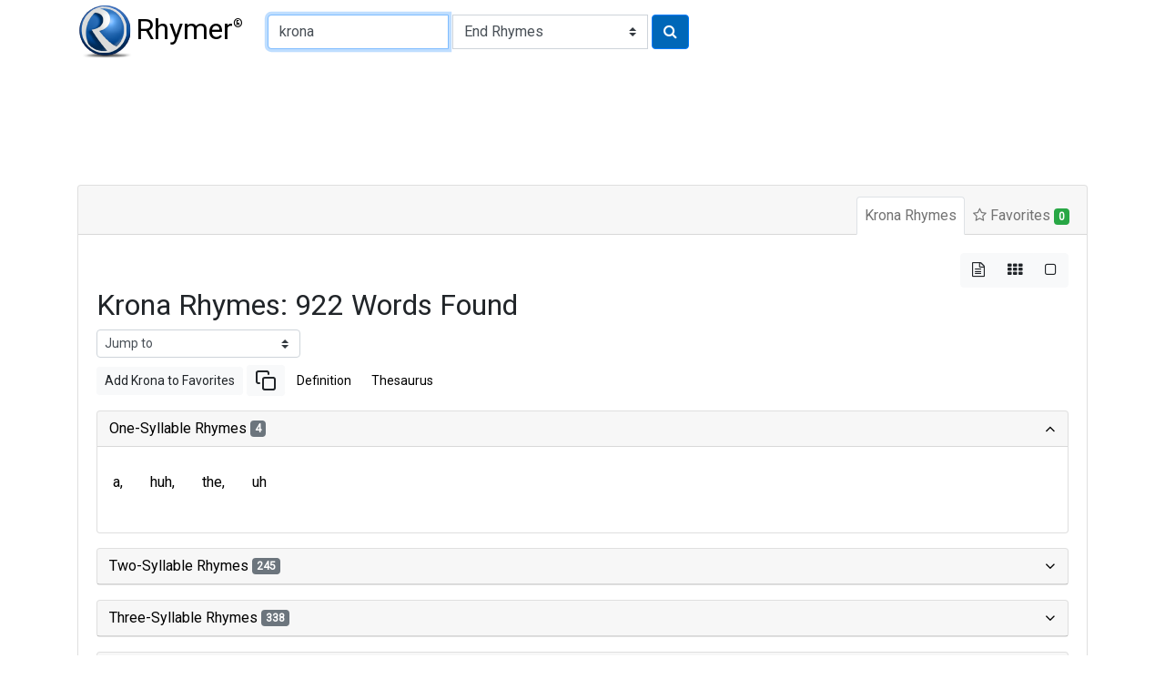

--- FILE ---
content_type: text/html
request_url: https://rhymer.com/krona.html
body_size: 12006
content:

<!doctype html>
<html lang="en">
<head>
<meta charset='utf-8'>
<meta name="viewport" content="width=device-width, initial-scale=1, shrink-to-fit=no">
<title>Rhymes for Krona: Perfect Words for Poetry & Songwriting | Rhymer.com</title>
<meta name="description" content="Find 922 words that rhyme with 'krona' for your poems, lyrics, or creative writing. Explore our rhyming dictionary to spark your creativity!">
<meta name="keywords" content="krona rhymes, rhyming words for krona, rhyme dictionary, poetry, lyrics, songwriting, creative writing">
<script type="application/ld+json">
{
"@context": "https://schema.org",
"@type": "Organization",
"url": "https://www.Rhymer.com",
"logo": "https://rhymer.com/g/Rhymer.webp"
}
</script>
<script async src="https://pagead2.googlesyndication.com/pagead/js/adsbygoogle.js?client=ca-pub-5905054568410013" crossorigin="anonymous"></script>
<link rel="stylesheet" href="https://cdn.jsdelivr.net/npm/bootstrap@4.6.2/dist/css/bootstrap.min.css" integrity="sha384-xOolHFLEh07PJGoPkLv1IbcEPTNtaed2xpHsD9ESMhqIYd0nLMwNLD69Npy4HI+N" crossorigin="anonymous">
<link href="https://fonts.googleapis.com/css2?family=Roboto&display=swap" rel="stylesheet">
<link rel='stylesheet' href='https://cdnjs.cloudflare.com/ajax/libs/font-awesome/4.7.0/css/font-awesome.css'>
<link rel="stylesheet" href="/css/rhymes.min.css">
<link rel="apple-touch-icon" sizes="180x180" href="/apple-touch-icon.png">
<link rel="icon" type="image/png" sizes="32x32" href="/favicon-32x32.png">
<link rel="icon" type="image/png" sizes="16x16" href="/favicon-16x16.png">
<link rel="manifest" href="/manifest.json">
<link rel="mask-icon" href="/safari-pinned-tab.svg" color="#5bbad5">
<meta name="msapplication-TileColor" content="#da532c">
<meta name="theme-color" content="#ffffff">
<script async src="https://www.googletagmanager.com/gtag/js?id=UA-108351596-1"></script>
<script>
    window.dataLayer = window.dataLayer || [];

    function gtag() {
        dataLayer.push(arguments);
    }
    gtag('js', new Date());

    gtag('config', 'UA-108351596-1');
</script>
<style>
.comma-separated a::after {
  content: ', ';
  text-decoration: none;
  pointer-events: none;
}
</style>
</head>
<body>
<nav class="container-fluid container-md navbar" id="navTop">
<a class="navbar-brand mr-2" href="/"><img src="/g/Rhymer.webp" width="59" height="59" alt="Rhymer Home" class="mr-1" title="Free Rhyming Dictionary">Rhymer<sup>®</sup></a>


<form name="Rhymer" action="javascript:runRhymer()" onsubmit="return validate()" class="form-inline mr-auto">
<fieldset>
<div class="input-group mt-2 mb-2">
<input size="22" type="text" spellcheck="true" class="form-control" required id="rhymeInput" placeholder="Word to rhyme" tabindex="1" onKeyPress="return entsub(event);"  value="krona" maxlength="22" name="Word" title="1-22 letters" autofocus pattern="^[a-zA-Z]{1,22}(?:'[a-zA-Z]{1,22})?$">
<label class="sr-only" for="rhymeType">Type of Rhyme:</label>
<select class="custom-select ml-1" name="RhymeType"  id="rhymeType" tabindex="2">
<option class="bg-white" value="EndRhymes" selected>End Rhymes</option>
<option class="bg-white" value="Last">Last-Syllable Rhymes</option>
<option class="bg-white" value="Double">Double Rhymes</option>
<option class="bg-white" value="Triple">Triple Rhymes</option>
<option class="bg-white" value="Beginning">Beginning Rhymes</option>
<option class="bg-white" value="First">First-Syllable Rhymes</option>
</select>
<button type="submit" class="btn btn-primary ml-1" name="RhymeBtn" tabindex="3" value="Rhyme" title="Click to rhyme"><i class="fa fa-search" aria-hidden="true"></i></button>
</div>
</fieldset>
</form>

</nav>

<div class="container-fluid container-md mt-1 mb-3" style="padding-top:0.75rem;padding-bottom:0.75rem">
<ins class="adsbygoogle" style="display:block;min-width:400px;max-width:970px;width:100%;height:90px"
data-ad-client="ca-pub-5905054568410013" data-ad-slot="3752734781"></ins>
<script>
(adsbygoogle = window.adsbygoogle || []).push({});
</script>
</div><div class="container-fluid container-md">
<div class="mb-3">
<div class="row">
<div class="col-12">

<div class="card border-1">
<div class="card-header">
<ul class="nav nav-tabs card-header-tabs justify-content-end" id="myTab" role="tablist">
<li class="nav-item">
<a class="nav-link p-2 active" id="rhymes-tab" data-toggle="tab" href="#rhymes" role="tab" aria-controls="rhymes" aria-selected="true">Krona Rhymes</a>
</li>
<li class="nav-item">
<a class="nav-link p-2" id="favorite-rhymes-tab" data-toggle="tab" href="#favorites" role="tab" aria-controls="favorites" aria-selected="false"><i class="fa fa-star-o" aria-hidden="true"></i> Favorites <span class="badge badge-success" data-container="body" data-toggle="popover" data-placement="bottom" data-content="Added to Favorites" id="noFavorites">0</span></a>
</li>
</ul>
</div>
<div class="card-body">
<div class="tab-content" id="myTabContent">
<div class="tab-pane fade show active" id="rhymes" role="tabpanel" aria-labelledby="rhymes-tab">
<div class="d-flex flex-row-reverse" aria-hidden="true">
<div class="btn-group btn-group-toggle" data-toggle="buttons">
<label class="btn btn-light active">
<input type="radio" name="layout" id="btnList"> <i class="fa fa-file-text-o"></i>
</label>
<label class="btn btn-light">
<input type="radio" name="layout" id="btnGrid"> <i class="fa fa-th"></i>
</label>
<label class="btn btn-light">
<input type="radio" name="layout" id="btnBg"> <i class="fa fa-square-o"></i>
</label>
</div>
</div>

<article>
<header>
<h1 class="h2">Krona Rhymes: 922 Words Found</h1>
</header>
<form class="form-inline">
<select class="custom-select custom-select-sm mb-2" onchange="window.location.href=this.value">
<option selected disabled>Jump to</option>
<option value="#two">Two-Syllable Rhymes</option>
<option value="#three">Three-Syllable Rhymes</option>
<option value="#four">Four-Syllable Rhymes</option>
<option value="#five">Five-Syllable Rhymes</option>
<option value="#six">Six-Or-More-Syllable Rhymes</option>
</select>
</form>
<div class="mb-3"><a href="#" class="btn btn-sm btn-light" role="button" onclick="addWordToFavorites('Krona');">Add Krona to Favorites</a>
<a href="#" class="btn btn-sm  btn-light" role="button" onclick="copyText('Krona');"><svg xmlns="http://www.w3.org/2000/svg" width="24" height="24" viewBox="0 0 24 24" fill="none" stroke="currentColor" stroke-width="2" stroke-linecap="round" stroke-linejoin="round"><rect x="9" y="9" width="13" height="13" rx="2" ry="2"></rect><path d="M5 15H4a2 2 0 0 1-2-2V4a2 2 0 0 1 2-2h9a2 2 0 0 1 2 2v1"></path></svg></a>
<a href="https://www.google.com/search?q=define+Krona" target="_blank" rel="noopener" class="btn btn-sm  btn-link" role="button">Definition</a>
<a href="https://www.thesaurus.com/browse/Krona" target="_blank" rel="noopener" class="btn btn-sm btn-link" role="button">Thesaurus</a>
</div>
<div id="rhyming-words">
<div id="accordion">

<section class="card mb-3">
<div class="card-header p-0" id="one-syllable-rhymes">
<h5 class="mb-0">
<button class="btn btn-link collapsible-link" data-toggle="collapse" data-target="#collapse-one" aria-expanded="true" aria-controls="collapse-one">One-Syllable Rhymes <span class="badge badge-secondary">4</span>
</button>
</h5>
</div>
<div id="collapse-one" class="collapse show" aria-labelledby="one-syllable-rhymes" data-parent="#accordion">
<div class="card-body pl-1 pr-1">
 <div class="rhymes comma-separated d-flex flex-wrap mb-3" id="one">
<a id="i11" href="a.html" class="btn c">a</a>
<a id="i12" href="huh.html" class="btn c">huh</a>
<a id="i13" href="the.html" class="btn c">the</a>
<a id="i14" href="uh.html" class="btn c">uh</a>
</div>
</div>
</div>
</section>

<section class="card mb-3">
<div class="card-header p-0" id="two-syllable-rhymes">
<h5 class="mb-0">
<button class="btn btn-link collapsible-link" data-toggle="collapse" data-target="#collapse-two" aria-expanded="false" aria-controls="collapse-two">Two-Syllable Rhymes <span class="badge badge-secondary">245</span>
</button>
</h5>
</div>
<div id="collapse-two" class="collapse" aria-labelledby="two-syllable-rhymes" data-parent="#accordion">
<div class="card-body pl-1 pr-1">
 <div class="rhymes comma-separated d-flex flex-wrap mb-3" id="two">
<a id="i21" href="allah.html" class="btn c">allah</a>
<a id="i22" href="alma.html" class="btn c">alma</a>
<a id="i23" href="alpha.html" class="btn c">alpha</a>
<a id="i24" href="alta.html" class="btn c">alta</a>
<a id="i25" href="aqua.html" class="btn c">aqua</a>
<a id="i26" href="asia.html" class="btn c">asia</a>
<a id="i27" href="asthma.html" class="btn c">asthma</a>
<a id="i28" href="aura.html" class="btn c">aura</a>
<a id="i29" href="ayah.html" class="btn c">ayah</a>
<a id="i210" href="baba.html" class="btn c">baba</a>
<a id="i211" href="balsa.html" class="btn c">balsa</a>
<a id="i212" href="beta.html" class="btn c">beta</a>
<a id="i213" href="boa.html" class="btn c">boa</a>
<a id="i214" href="bola.html" class="btn c">bola</a>
<a id="i215" href="bona.html" class="btn c">bona</a>
<a id="i216" href="brahma.html" class="btn c">brahma</a>
<a id="i217" href="broca.html" class="btn c">broca</a>
<a id="i218" href="buddha.html" class="btn c">buddha</a>
<a id="i219" href="burma.html" class="btn c">burma</a>
<a id="i220" href="bursa.html" class="btn c">bursa</a>
<a id="i221" href="bwana.html" class="btn c">bwana</a>
<a id="i222" href="centra.html" class="btn c">centra</a>
<a id="i223" href="cha-cha.html" class="btn c">cha-cha</a>
<a id="i224" href="cheetah.html" class="btn c">cheetah</a>
<a id="i225" href="china.html" class="btn c">china</a>
<a id="i226" href="chroma.html" class="btn c">chroma</a>
<a id="i227" href="chukka.html" class="btn c">chukka</a>
<a id="i228" href="circa.html" class="btn c">circa</a>
<a id="i229" href="claustra.html" class="btn c">claustra</a>
<a id="i230" href="cobra.html" class="btn c">cobra</a>
<a id="i231" href="coca.html" class="btn c">coca</a>
<a id="i232" href="cola.html" class="btn c">cola</a>
<a id="i233" href="coma.html" class="btn c">coma</a>
<a id="i234" href="comma.html" class="btn c">comma</a>
<a id="i235" href="conga.html" class="btn c">conga</a>
<a id="i236" href="contra.html" class="btn c">contra</a>
<a id="i237" href="costa.html" class="btn c">costa</a>
<a id="i238" href="cuba.html" class="btn c">cuba</a>
<a id="i239" href="dacha.html" class="btn c">dacha</a>
<a id="i240" href="dahlia.html" class="btn c">dahlia</a>
<a id="i241" href="data.html" class="btn c">data</a>
<a id="i242" href="delta.html" class="btn c">delta</a>
<a id="i243" href="dendra.html" class="btn c">dendra</a>
<a id="i244" href="derma.html" class="btn c">derma</a>
<a id="i245" href="diva.html" class="btn c">diva</a>
<a id="i246" href="dogma.html" class="btn c">dogma</a>
<a id="i247" href="donna.html" class="btn c">donna</a>
<a id="i248" href="drachma.html" class="btn c">drachma</a>
<a id="i249" href="drama.html" class="btn c">drama</a>
<a id="i250" href="era.html" class="btn c">era</a>
<a id="i251" href="extra.html" class="btn c">extra</a>
<a id="i252" href="ezra.html" class="btn c">ezra</a>
<a id="i253" href="fauna.html" class="btn c">fauna</a>
<a id="i254" href="fellah.html" class="btn c">fellah</a>
<a id="i255" href="firma.html" class="btn c">firma</a>
<a id="i256" href="flora.html" class="btn c">flora</a>
<a id="i257" href="fonda.html" class="btn c">fonda</a>
<a id="i258" href="fuchsia.html" class="btn c">fuchsia</a>
<a id="i259" href="gala.html" class="btn c">gala</a>
<a id="i260" href="gama.html" class="btn c">gama</a>
<a id="i261" href="gamma.html" class="btn c">gamma</a>
<a id="i262" href="geisha.html" class="btn c">geisha</a>
<a id="i263" href="gemma.html" class="btn c">gemma</a>
<a id="i264" href="genre.html" class="btn c">genre</a>
<a id="i265" href="georgia.html" class="btn c">georgia</a>
<a id="i266" href="ghana.html" class="btn c">ghana</a>
<a id="i267" href="goethe.html" class="btn c">goethe</a>
<a id="i268" href="greta.html" class="btn c">greta</a>
<a id="i269" href="guava.html" class="btn c">guava</a>
<a id="i270" href="gumma.html" class="btn c">gumma</a>
<a id="i271" href="henna.html" class="btn c">henna</a>
<a id="i272" href="honda.html" class="btn c">honda</a>
<a id="i273" href="hookah.html" class="btn c">hookah</a>
<a id="i274" href="hula.html" class="btn c">hula</a>
<a id="i275" href="hydra.html" class="btn c">hydra</a>
<a id="i276" href="ida.html" class="btn c">ida</a>
<a id="i277" href="inca.html" class="btn c">inca</a>
<a id="i278" href="infra.html" class="btn c">infra</a>
<a id="i279" href="java.html" class="btn c">java</a>
<a id="i280" href="jonah.html" class="btn c">jonah</a>
<a id="i281" href="junta.html" class="btn c">junta</a>
<a id="i282" href="jura.html" class="btn c">jura</a>
<a id="i283" href="juxta.html" class="btn c">juxta</a>
<a id="i284" href="kafka.html" class="btn c">kafka</a>
<a id="i285" href="kama.html" class="btn c">kama</a>
<a id="i286" href="kappa.html" class="btn c">kappa</a>
<a id="i287" href="karma.html" class="btn c">karma</a>
<a id="i288" href="kava.html" class="btn c">kava</a>
<a id="i289" href="kola.html" class="btn c">kola</a>
<a id="i290" href="krishna.html" class="btn c">krishna</a>
<a id="i291" href="krona.html" class="btn c">krona</a>
<a id="i292" href="krone.html" class="btn c">krone</a>
<a id="i293" href="kwacha.html" class="btn c">kwacha</a>
<a id="i294" href="lama.html" class="btn c">lama</a>
<a id="i295" href="larva.html" class="btn c">larva</a>
<a id="i296" href="lava.html" class="btn c">lava</a>
<a id="i297" href="libra.html" class="btn c">libra</a>
<a id="i298" href="lima.html" class="btn c">lima</a>
<a id="i299" href="lingua.html" class="btn c">lingua</a>
<a id="i2100" href="lira.html" class="btn c">lira</a>
<a id="i2101" href="llama.html" class="btn c">llama</a>
<a id="i2102" href="lyra.html" class="btn c">lyra</a>
<a id="i2103" href="magma.html" class="btn c">magma</a>
<a id="i2104" href="magna.html" class="btn c">magna</a>
<a id="i2105" href="malta.html" class="btn c">malta</a>
<a id="i2106" href="mama.html" class="btn c">mama</a>
<a id="i2107" href="mamba.html" class="btn c">mamba</a>
<a id="i2108" href="mamma.html" class="btn c">mamma</a>
<a id="i2109" href="manna.html" class="btn c">manna</a>
<a id="i2110" href="mantra.html" class="btn c">mantra</a>
<a id="i2111" href="mantras.html" class="btn c">mantras</a>
<a id="i2112" href="matzo.html" class="btn c">matzo</a>
<a id="i2113" href="maya.html" class="btn c">maya</a>
<a id="i2114" href="mecca.html" class="btn c">mecca</a>
<a id="i2115" href="melba.html" class="btn c">melba</a>
<a id="i2116" href="mensa.html" class="btn c">mensa</a>
<a id="i2117" href="mesa.html" class="btn c">mesa</a>
<a id="i2118" href="mica.html" class="btn c">mica</a>
<a id="i2119" href="mitzvah.html" class="btn c">mitzvah</a>
<a id="i2120" href="mocha.html" class="btn c">mocha</a>
<a id="i2121" href="mora.html" class="btn c">mora</a>
<a id="i2122" href="mullah.html" class="btn c">mullah</a>
<a id="i2123" href="myna.html" class="btn c">myna</a>
<a id="i2124" href="naphtha.html" class="btn c">naphtha</a>
<a id="i2125" href="nasa.html" class="btn c">nasa</a>
<a id="i2126" href="noah.html" class="btn c">noah</a>
<a id="i2127" href="noma.html" class="btn c">noma</a>
<a id="i2128" href="nova.html" class="btn c">nova</a>
<a id="i2129" href="nucha.html" class="btn c">nucha</a>
<a id="i2130" href="okra.html" class="btn c">okra</a>
<a id="i2131" href="ouija.html" class="btn c">ouija</a>
<a id="i2132" href="ova.html" class="btn c">ova</a>
<a id="i2133" href="panda.html" class="btn c">panda</a>
<a id="i2134" href="papa.html" class="btn c">papa</a>
<a id="i2135" href="parka.html" class="btn c">parka</a>
<a id="i2136" href="parve.html" class="btn c">parve</a>
<a id="i2137" href="pasha.html" class="btn c">pasha</a>
<a id="i2138" href="pasta.html" class="btn c">pasta</a>
<a id="i2139" href="persia.html" class="btn c">persia</a>
<a id="i2140" href="pica.html" class="btn c">pica</a>
<a id="i2141" href="pinna.html" class="btn c">pinna</a>
<a id="i2142" href="pinta.html" class="btn c">pinta</a>
<a id="i2143" href="pizza.html" class="btn c">pizza</a>
<a id="i2144" href="plasma.html" class="btn c">plasma</a>
<a id="i2145" href="plaza.html" class="btn c">plaza</a>
<a id="i2146" href="pleura.html" class="btn c">pleura</a>
<a id="i2147" href="plica.html" class="btn c">plica</a>
<a id="i2148" href="pneuma.html" class="btn c">pneuma</a>
<a id="i2149" href="polka.html" class="btn c">polka</a>
<a id="i2150" href="prima.html" class="btn c">prima</a>
<a id="i2151" href="prussia.html" class="btn c">prussia</a>
<a id="i2152" href="pukka.html" class="btn c">pukka</a>
<a id="i2153" href="puma.html" class="btn c">puma</a>
<a id="i2154" href="puna.html" class="btn c">puna</a>
<a id="i2155" href="pupa.html" class="btn c">pupa</a>
<a id="i2156" href="purdah.html" class="btn c">purdah</a>
<a id="i2157" href="quota.html" class="btn c">quota</a>
<a id="i2158" href="raga.html" class="btn c">raga</a>
<a id="i2159" href="raja.html" class="btn c">raja</a>
<a id="i2160" href="rajah.html" class="btn c">rajah</a>
<a id="i2161" href="rhoda.html" class="btn c">rhoda</a>
<a id="i2162" href="rhumba.html" class="btn c">rhumba</a>
<a id="i2163" href="rosa.html" class="btn c">rosa</a>
<a id="i2164" href="rota.html" class="btn c">rota</a>
<a id="i2165" href="ruga.html" class="btn c">ruga</a>
<a id="i2166" href="rumba.html" class="btn c">rumba</a>
<a id="i2167" href="russia.html" class="btn c">russia</a>
<a id="i2168" href="rya.html" class="btn c">rya</a>
<a id="i2169" href="sabra.html" class="btn c">sabra</a>
<a id="i2170" href="saga.html" class="btn c">saga</a>
<a id="i2171" href="sagas.html" class="btn c">sagas</a>
<a id="i2172" href="salsa.html" class="btn c">salsa</a>
<a id="i2173" href="samba.html" class="btn c">samba</a>
<a id="i2174" href="sanka.html" class="btn c">sanka</a>
<a id="i2175" href="santa.html" class="btn c">santa</a>
<a id="i2176" href="sarah.html" class="btn c">sarah</a>
<a id="i2177" href="sauna.html" class="btn c">sauna</a>
<a id="i2178" href="schema.html" class="btn c">schema</a>
<a id="i2179" href="scilla.html" class="btn c">scilla</a>
<a id="i2180" href="sclera.html" class="btn c">sclera</a>
<a id="i2181" href="scotia.html" class="btn c">scotia</a>
<a id="i2182" href="scuba.html" class="btn c">scuba</a>
<a id="i2183" href="senna.html" class="btn c">senna</a>
<a id="i2184" href="seta.html" class="btn c">seta</a>
<a id="i2185" href="sheila.html" class="btn c">sheila</a>
<a id="i2186" href="sherpa.html" class="btn c">sherpa</a>
<a id="i2187" href="shiva.html" class="btn c">shiva</a>
<a id="i2188" href="sigma.html" class="btn c">sigma</a>
<a id="i2189" href="smegma.html" class="btn c">smegma</a>
<a id="i2190" href="soda.html" class="btn c">soda</a>
<a id="i2191" href="sofa.html" class="btn c">sofa</a>
<a id="i2192" href="soya.html" class="btn c">soya</a>
<a id="i2193" href="sparta.html" class="btn c">sparta</a>
<a id="i2194" href="spectra.html" class="btn c">spectra</a>
<a id="i2195" href="spica.html" class="btn c">spica</a>
<a id="i2196" href="sputa.html" class="btn c">sputa</a>
<a id="i2197" href="squama.html" class="btn c">squama</a>
<a id="i2198" href="stagna.html" class="btn c">stagna</a>
<a id="i2199" href="stanza.html" class="btn c">stanza</a>
<a id="i2200" href="stigma.html" class="btn c">stigma</a>
<a id="i2201" href="stoma.html" class="btn c">stoma</a>
<a id="i2202" href="strata.html" class="btn c">strata</a>
<a id="i2203" href="stria.html" class="btn c">stria</a>
<a id="i2204" href="stroma.html" class="btn c">stroma</a>
<a id="i2205" href="struma.html" class="btn c">struma</a>
<a id="i2206" href="sulfa.html" class="btn c">sulfa</a>
<a id="i2207" href="sulpha.html" class="btn c">sulpha</a>
<a id="i2208" href="supra.html" class="btn c">supra</a>
<a id="i2209" href="sura.html" class="btn c">sura</a>
<a id="i2210" href="sutra.html" class="btn c">sutra</a>
<a id="i2211" href="tampa.html" class="btn c">tampa</a>
<a id="i2212" href="terra.html" class="btn c">terra</a>
<a id="i2213" href="theta.html" class="btn c">theta</a>
<a id="i2214" href="tilde.html" class="btn c">tilde</a>
<a id="i2215" href="toga.html" class="btn c">toga</a>
<a id="i2216" href="tonga.html" class="btn c">tonga</a>
<a id="i2217" href="torah.html" class="btn c">torah</a>
<a id="i2218" href="torte.html" class="btn c">torte</a>
<a id="i2219" href="trauma.html" class="btn c">trauma</a>
<a id="i2220" href="troika.html" class="btn c">troika</a>
<a id="i2221" href="tuba.html" class="btn c">tuba</a>
<a id="i2222" href="tulsa.html" class="btn c">tulsa</a>
<a id="i2223" href="tuna.html" class="btn c">tuna</a>
<a id="i2224" href="tundra.html" class="btn c">tundra</a>
<a id="i2225" href="ulna.html" class="btn c">ulna</a>
<a id="i2226" href="ultra.html" class="btn c">ultra</a>
<a id="i2227" href="umbra.html" class="btn c">umbra</a>
<a id="i2228" href="ursa.html" class="btn c">ursa</a>
<a id="i2229" href="vedanta.html" class="btn c">vedanta</a>
<a id="i2230" href="versa.html" class="btn c">versa</a>
<a id="i2231" href="via.html" class="btn c">via</a>
<a id="i2232" href="villa.html" class="btn c">villa</a>
<a id="i2233" href="visa.html" class="btn c">visa</a>
<a id="i2234" href="vista.html" class="btn c">vista</a>
<a id="i2235" href="vita.html" class="btn c">vita</a>
<a id="i2236" href="viva.html" class="btn c">viva</a>
<a id="i2237" href="vodka.html" class="btn c">vodka</a>
<a id="i2238" href="volga.html" class="btn c">volga</a>
<a id="i2239" href="volta.html" class="btn c">volta</a>
<a id="i2240" href="vulva.html" class="btn c">vulva</a>
<a id="i2241" href="yoga.html" class="btn c">yoga</a>
<a id="i2242" href="yucca.html" class="btn c">yucca</a>
<a id="i2243" href="yuma.html" class="btn c">yuma</a>
<a id="i2244" href="zebra.html" class="btn c">zebra</a>
<a id="i2245" href="zeta.html" class="btn c">zeta</a>
</div>
</div>
</div>
</section>

<section class="card mb-3">
<div class="card-header p-0" id="three-syllable-rhymes">
<h5 class="mb-0">
<button class="btn btn-link collapsible-link" data-toggle="collapse" data-target="#collapse-three" aria-expanded="false" aria-controls="collapse-three">Three-Syllable Rhymes <span class="badge badge-secondary">338</span>
</button>
</h5>
</div>
<div id="collapse-three" class="collapse" aria-labelledby="three-syllable-rhymes" data-parent="#accordion">
<div class="card-body pl-1 pr-1">
 <div class="rhymes comma-separated d-flex flex-wrap mb-3" id="three">
<a id="i31" href="abaca.html" class="btn c">abaca</a>
<a id="i32" href="abscissa.html" class="btn c">abscissa</a>
<a id="i33" href="addenda.html" class="btn c">addenda</a>
<a id="i34" href="africa.html" class="btn c">africa</a>
<a id="i35" href="agenda.html" class="btn c">agenda</a>
<a id="i36" href="alaska.html" class="btn c">alaska</a>
<a id="i37" href="alberta.html" class="btn c">alberta</a>
<a id="i38" href="alfalfa.html" class="btn c">alfalfa</a>
<a id="i39" href="algebra.html" class="btn c">algebra</a>
<a id="i310" href="alpaca.html" class="btn c">alpaca</a>
<a id="i311" href="ameba.html" class="btn c">ameba</a>
<a id="i312" href="ammonia.html" class="btn c">ammonia</a>
<a id="i313" href="amnesia.html" class="btn c">amnesia</a>
<a id="i314" href="amoeba.html" class="btn c">amoeba</a>
<a id="i315" href="angina.html" class="btn c">angina</a>
<a id="i316" href="angola.html" class="btn c">angola</a>
<a id="i317" href="angora.html" class="btn c">angora</a>
<a id="i318" href="antenna.html" class="btn c">antenna</a>
<a id="i319" href="aorta.html" class="btn c">aorta</a>
<a id="i320" href="aphasia.html" class="btn c">aphasia</a>
<a id="i321" href="area.html" class="btn c">area</a>
<a id="i322" href="arena.html" class="btn c">arena</a>
<a id="i323" href="aria.html" class="btn c">aria</a>
<a id="i324" href="armada.html" class="btn c">armada</a>
<a id="i325" href="aroma.html" class="btn c">aroma</a>
<a id="i326" href="athena.html" class="btn c">athena</a>
<a id="i327" href="augusta.html" class="btn c">augusta</a>
<a id="i328" href="aurora.html" class="btn c">aurora</a>
<a id="i329" href="australia.html" class="btn c">australia</a>
<a id="i330" href="austria.html" class="btn c">austria</a>
<a id="i331" href="babushka.html" class="btn c">babushka</a>
<a id="i332" href="balboa.html" class="btn c">balboa</a>
<a id="i333" href="banana.html" class="btn c">banana</a>
<a id="i334" href="bandanna.html" class="btn c">bandanna</a>
<a id="i335" href="barbara.html" class="btn c">barbara</a>
<a id="i336" href="bazooka.html" class="btn c">bazooka</a>
<a id="i337" href="begonia.html" class="btn c">begonia</a>
<a id="i338" href="bermuda.html" class="btn c">bermuda</a>
<a id="i339" href="bifida.html" class="btn c">bifida</a>
<a id="i340" href="bologna.html" class="btn c">bologna</a>
<a id="i341" href="bonanza.html" class="btn c">bonanza</a>
<a id="i342" href="britannia.html" class="btn c">britannia</a>
<a id="i343" href="bronchia.html" class="btn c">bronchia</a>
<a id="i344" href="brucella.html" class="btn c">brucella</a>
<a id="i345" href="cabala.html" class="btn c">cabala</a>
<a id="i346" href="cabana.html" class="btn c">cabana</a>
<a id="i347" href="cadenza.html" class="btn c">cadenza</a>
<a id="i348" href="calcutta.html" class="btn c">calcutta</a>
<a id="i349" href="camera.html" class="btn c">camera</a>
<a id="i350" href="canada.html" class="btn c">canada</a>
<a id="i351" href="canasta.html" class="btn c">canasta</a>
<a id="i352" href="candida.html" class="btn c">candida</a>
<a id="i353" href="cantata.html" class="btn c">cantata</a>
<a id="i354" href="capella.html" class="btn c">capella</a>
<a id="i355" href="cappella.html" class="btn c">cappella</a>
<a id="i356" href="cardia.html" class="btn c">cardia</a>
<a id="i357" href="cathedra.html" class="btn c">cathedra</a>
<a id="i358" href="cedilla.html" class="btn c">cedilla</a>
<a id="i359" href="cerebra.html" class="btn c">cerebra</a>
<a id="i360" href="cetera.html" class="btn c">cetera</a>
<a id="i361" href="charisma.html" class="btn c">charisma</a>
<a id="i362" href="chiasma.html" class="btn c">chiasma</a>
<a id="i363" href="chihuahua.html" class="btn c">chihuahua</a>
<a id="i364" href="chimera.html" class="btn c">chimera</a>
<a id="i365" href="chinchilla.html" class="btn c">chinchilla</a>
<a id="i366" href="cholera.html" class="btn c">cholera</a>
<a id="i367" href="cinema.html" class="btn c">cinema</a>
<a id="i368" href="cochlea.html" class="btn c">cochlea</a>
<a id="i369" href="copula.html" class="btn c">copula</a>
<a id="i370" href="cordoba.html" class="btn c">cordoba</a>
<a id="i371" href="cornea.html" class="btn c">cornea</a>
<a id="i372" href="corolla.html" class="btn c">corolla</a>
<a id="i373" href="corona.html" class="btn c">corona</a>
<a id="i374" href="corpora.html" class="btn c">corpora</a>
<a id="i375" href="credenza.html" class="btn c">credenza</a>
<a id="i376" href="crimea.html" class="btn c">crimea</a>
<a id="i377" href="cupola.html" class="btn c">cupola</a>
<a id="i378" href="czarina.html" class="btn c">czarina</a>
<a id="i379" href="dakota.html" class="btn c">dakota</a>
<a id="i380" href="datura.html" class="btn c">datura</a>
<a id="i381" href="dementia.html" class="btn c">dementia</a>
<a id="i382" href="diana.html" class="btn c">diana</a>
<a id="i383" href="dilemma.html" class="btn c">dilemma</a>
<a id="i384" href="diploma.html" class="btn c">diploma</a>
<a id="i385" href="djakarta.html" class="btn c">djakarta</a>
<a id="i386" href="dracula.html" class="btn c">dracula</a>
<a id="i387" href="eczema.html" class="btn c">eczema</a>
<a id="i388" href="edema.html" class="btn c">edema</a>
<a id="i389" href="electra.html" class="btn c">electra</a>
<a id="i390" href="elijah.html" class="btn c">elijah</a>
<a id="i391" href="enema.html" class="btn c">enema</a>
<a id="i392" href="enigma.html" class="btn c">enigma</a>
<a id="i393" href="errata.html" class="btn c">errata</a>
<a id="i394" href="eurasia.html" class="btn c">eurasia</a>
<a id="i395" href="eureka.html" class="btn c">eureka</a>
<a id="i396" href="fantasia.html" class="btn c">fantasia</a>
<a id="i397" href="farina.html" class="btn c">farina</a>
<a id="i398" href="fascia.html" class="btn c">fascia</a>
<a id="i399" href="fedora.html" class="btn c">fedora</a>
<a id="i3100" href="femora.html" class="btn c">femora</a>
<a id="i3101" href="fibula.html" class="btn c">fibula</a>
<a id="i3102" href="fiesta.html" class="btn c">fiesta</a>
<a id="i3103" href="fistula.html" class="btn c">fistula</a>
<a id="i3104" href="flagella.html" class="btn c">flagella</a>
<a id="i3105" href="flotilla.html" class="btn c">flotilla</a>
<a id="i3106" href="formica.html" class="btn c">formica</a>
<a id="i3107" href="formula.html" class="btn c">formula</a>
<a id="i3108" href="galena.html" class="btn c">galena</a>
<a id="i3109" href="ganglia.html" class="btn c">ganglia</a>
<a id="i3110" href="garcia.html" class="btn c">garcia</a>
<a id="i3111" href="gardenia.html" class="btn c">gardenia</a>
<a id="i3112" href="geneva.html" class="btn c">geneva</a>
<a id="i3113" href="gingiva.html" class="btn c">gingiva</a>
<a id="i3114" href="glaucoma.html" class="btn c">glaucoma</a>
<a id="i3115" href="gloria.html" class="btn c">gloria</a>
<a id="i3116" href="godzilla.html" class="btn c">godzilla</a>
<a id="i3117" href="golgotha.html" class="btn c">golgotha</a>
<a id="i3118" href="gomorrah.html" class="btn c">gomorrah</a>
<a id="i3119" href="gondola.html" class="btn c">gondola</a>
<a id="i3120" href="gorilla.html" class="btn c">gorilla</a>
<a id="i3121" href="granola.html" class="btn c">granola</a>
<a id="i3122" href="gravida.html" class="btn c">gravida</a>
<a id="i3123" href="grenada.html" class="btn c">grenada</a>
<a id="i3124" href="guerilla.html" class="btn c">guerilla</a>
<a id="i3125" href="guerrilla.html" class="btn c">guerrilla</a>
<a id="i3126" href="guyana.html" class="btn c">guyana</a>
<a id="i3127" href="hanukkah.html" class="btn c">hanukkah</a>
<a id="i3128" href="havana.html" class="btn c">havana</a>
<a id="i3129" href="hegira.html" class="btn c">hegira</a>
<a id="i3130" href="helena.html" class="btn c">helena</a>
<a id="i3131" href="hernia.html" class="btn c">hernia</a>
<a id="i3132" href="hosanna.html" class="btn c">hosanna</a>
<a id="i3133" href="hosannah.html" class="btn c">hosannah</a>
<a id="i3134" href="hosea.html" class="btn c">hosea</a>
<a id="i3135" href="hyena.html" class="btn c">hyena</a>
<a id="i3136" href="idea.html" class="btn c">idea</a>
<a id="i3137" href="iguana.html" class="btn c">iguana</a>
<a id="i3138" href="impala.html" class="btn c">impala</a>
<a id="i3139" href="india.html" class="btn c">india</a>
<a id="i3140" href="inertia.html" class="btn c">inertia</a>
<a id="i3141" href="iota.html" class="btn c">iota</a>
<a id="i3142" href="iowa.html" class="btn c">iowa</a>
<a id="i3143" href="isaiah.html" class="btn c">isaiah</a>
<a id="i3144" href="jakarta.html" class="btn c">jakarta</a>
<a id="i3145" href="jamaica.html" class="btn c">jamaica</a>
<a id="i3146" href="jehovah.html" class="btn c">jehovah</a>
<a id="i3147" href="joshua.html" class="btn c">joshua</a>
<a id="i3148" href="kachina.html" class="btn c">kachina</a>
<a id="i3149" href="kamala.html" class="btn c">kamala</a>
<a id="i3150" href="kimono.html" class="btn c">kimono</a>
<a id="i3151" href="koala.html" class="btn c">koala</a>
<a id="i3152" href="korea.html" class="btn c">korea</a>
<a id="i3153" href="labia.html" class="btn c">labia</a>
<a id="i3154" href="laguna.html" class="btn c">laguna</a>
<a id="i3155" href="lasagna.html" class="btn c">lasagna</a>
<a id="i3156" href="latvia.html" class="btn c">latvia</a>
<a id="i3157" href="libya.html" class="btn c">libya</a>
<a id="i3158" href="lipoma.html" class="btn c">lipoma</a>
<a id="i3159" href="lobelia.html" class="btn c">lobelia</a>
<a id="i3160" href="lymphoma.html" class="btn c">lymphoma</a>
<a id="i3161" href="macabre.html" class="btn c">macabre</a>
<a id="i3162" href="macula.html" class="btn c">macula</a>
<a id="i3163" href="madeira.html" class="btn c">madeira</a>
<a id="i3164" href="madonna.html" class="btn c">madonna</a>
<a id="i3165" href="mafia.html" class="btn c">mafia</a>
<a id="i3166" href="magenta.html" class="btn c">magenta</a>
<a id="i3167" href="magnesia.html" class="btn c">magnesia</a>
<a id="i3168" href="magnolia.html" class="btn c">magnolia</a>
<a id="i3169" href="mahatma.html" class="btn c">mahatma</a>
<a id="i3170" href="malaysia.html" class="btn c">malaysia</a>
<a id="i3171" href="mammalia.html" class="btn c">mammalia</a>
<a id="i3172" href="manana.html" class="btn c">manana</a>
<a id="i3173" href="mania.html" class="btn c">mania</a>
<a id="i3174" href="manila.html" class="btn c">manila</a>
<a id="i3175" href="manilla.html" class="btn c">manilla</a>
<a id="i3176" href="mantilla.html" class="btn c">mantilla</a>
<a id="i3177" href="mantissa.html" class="btn c">mantissa</a>
<a id="i3178" href="maraca.html" class="btn c">maraca</a>
<a id="i3179" href="marimba.html" class="btn c">marimba</a>
<a id="i3180" href="marina.html" class="btn c">marina</a>
<a id="i3181" href="mascara.html" class="btn c">mascara</a>
<a id="i3182" href="maxilla.html" class="btn c">maxilla</a>
<a id="i3183" href="maxima.html" class="btn c">maxima</a>
<a id="i3184" href="mazola.html" class="btn c">mazola</a>
<a id="i3185" href="mazurka.html" class="btn c">mazurka</a>
<a id="i3186" href="media.html" class="btn c">media</a>
<a id="i3187" href="medulla.html" class="btn c">medulla</a>
<a id="i3188" href="medusa.html" class="btn c">medusa</a>
<a id="i3189" href="melissa.html" class="btn c">melissa</a>
<a id="i3190" href="menorah.html" class="btn c">menorah</a>
<a id="i3191" href="messiah.html" class="btn c">messiah</a>
<a id="i3192" href="mestiza.html" class="btn c">mestiza</a>
<a id="i3193" href="miasma.html" class="btn c">miasma</a>
<a id="i3194" href="militia.html" class="btn c">militia</a>
<a id="i3195" href="minerva.html" class="btn c">minerva</a>
<a id="i3196" href="minima.html" class="btn c">minima</a>
<a id="i3197" href="modula.html" class="btn c">modula</a>
<a id="i3198" href="montana.html" class="btn c">montana</a>
<a id="i3199" href="myalgia.html" class="btn c">myalgia</a>
<a id="i3200" href="myoma.html" class="btn c">myoma</a>
<a id="i3201" href="nausea.html" class="btn c">nausea</a>
<a id="i3202" href="nebula.html" class="btn c">nebula</a>
<a id="i3203" href="nervosa.html" class="btn c">nervosa</a>
<a id="i3204" href="neuralgia.html" class="btn c">neuralgia</a>
<a id="i3205" href="niagara.html" class="btn c">niagara</a>
<a id="i3206" href="nirvana.html" class="btn c">nirvana</a>
<a id="i3207" href="nostalgia.html" class="btn c">nostalgia</a>
<a id="i3208" href="novella.html" class="btn c">novella</a>
<a id="i3209" href="novena.html" class="btn c">novena</a>
<a id="i3210" href="nutria.html" class="btn c">nutria</a>
<a id="i3211" href="obeah.html" class="btn c">obeah</a>
<a id="i3212" href="odessa.html" class="btn c">odessa</a>
<a id="i3213" href="omega.html" class="btn c">omega</a>
<a id="i3214" href="oneida.html" class="btn c">oneida</a>
<a id="i3215" href="opera.html" class="btn c">opera</a>
<a id="i3216" href="ophelia.html" class="btn c">ophelia</a>
<a id="i3217" href="optima.html" class="btn c">optima</a>
<a id="i3218" href="orchestra.html" class="btn c">orchestra</a>
<a id="i3219" href="organza.html" class="btn c">organza</a>
<a id="i3220" href="pagoda.html" class="btn c">pagoda</a>
<a id="i3221" href="pajama.html" class="btn c">pajama</a>
<a id="i3222" href="palooka.html" class="btn c">palooka</a>
<a id="i3223" href="pandora.html" class="btn c">pandora</a>
<a id="i3224" href="papaya.html" class="btn c">papaya</a>
<a id="i3225" href="paprika.html" class="btn c">paprika</a>
<a id="i3226" href="pariah.html" class="btn c">pariah</a>
<a id="i3227" href="patella.html" class="btn c">patella</a>
<a id="i3228" href="patina.html" class="btn c">patina</a>
<a id="i3229" href="payola.html" class="btn c">payola</a>
<a id="i3230" href="pellagra.html" class="btn c">pellagra</a>
<a id="i3231" href="persona.html" class="btn c">persona</a>
<a id="i3232" href="peseta.html" class="btn c">peseta</a>
<a id="i3233" href="petunia.html" class="btn c">petunia</a>
<a id="i3234" href="phobia.html" class="btn c">phobia</a>
<a id="i3235" href="phoenicia.html" class="btn c">phoenicia</a>
<a id="i3236" href="piazza.html" class="btn c">piazza</a>
<a id="i3237" href="piranha.html" class="btn c">piranha</a>
<a id="i3238" href="placenta.html" class="btn c">placenta</a>
<a id="i3239" href="plethora.html" class="btn c">plethora</a>
<a id="i3240" href="pneumonia.html" class="btn c">pneumonia</a>
<a id="i3241" href="podagra.html" class="btn c">podagra</a>
<a id="i3242" href="proforma.html" class="btn c">proforma</a>
<a id="i3243" href="proxima.html" class="btn c">proxima</a>
<a id="i3244" href="purpura.html" class="btn c">purpura</a>
<a id="i3245" href="raffia.html" class="btn c">raffia</a>
<a id="i3246" href="regalia.html" class="btn c">regalia</a>
<a id="i3247" href="regatta.html" class="btn c">regatta</a>
<a id="i3248" href="replica.html" class="btn c">replica</a>
<a id="i3249" href="resorter.html" class="btn c">resorter</a>
<a id="i3250" href="responsibleness.html" class="btn c">responsibleness</a>
<a id="i3251" href="retina.html" class="btn c">retina</a>
<a id="i3252" href="ricotta.html" class="btn c">ricotta</a>
<a id="i3253" href="rotunda.html" class="btn c">rotunda</a>
<a id="i3254" href="rubella.html" class="btn c">rubella</a>
<a id="i3255" href="rupiah.html" class="btn c">rupiah</a>
<a id="i3256" href="sahara.html" class="btn c">sahara</a>
<a id="i3257" href="saliva.html" class="btn c">saliva</a>
<a id="i3258" href="samoa.html" class="btn c">samoa</a>
<a id="i3259" href="sarcoma.html" class="btn c">sarcoma</a>
<a id="i3260" href="savanna.html" class="btn c">savanna</a>
<a id="i3261" href="savannah.html" class="btn c">savannah</a>
<a id="i3262" href="scapula.html" class="btn c">scapula</a>
<a id="i3263" href="scintilla.html" class="btn c">scintilla</a>
<a id="i3264" href="scopola.html" class="btn c">scopola</a>
<a id="i3265" href="seneca.html" class="btn c">seneca</a>
<a id="i3266" href="senega.html" class="btn c">senega</a>
<a id="i3267" href="senora.html" class="btn c">senora</a>
<a id="i3268" href="sepia.html" class="btn c">sepia</a>
<a id="i3269" href="sequela.html" class="btn c">sequela</a>
<a id="i3270" href="sequoia.html" class="btn c">sequoia</a>
<a id="i3271" href="serbia.html" class="btn c">serbia</a>
<a id="i3272" href="sienna.html" class="btn c">sienna</a>
<a id="i3273" href="sierra.html" class="btn c">sierra</a>
<a id="i3274" href="siesta.html" class="btn c">siesta</a>
<a id="i3275" href="signora.html" class="btn c">signora</a>
<a id="i3276" href="silica.html" class="btn c">silica</a>
<a id="i3277" href="sinatra.html" class="btn c">sinatra</a>
<a id="i3278" href="sofia.html" class="btn c">sofia</a>
<a id="i3279" href="sonata.html" class="btn c">sonata</a>
<a id="i3280" href="spatula.html" class="btn c">spatula</a>
<a id="i3281" href="spicula.html" class="btn c">spicula</a>
<a id="i3282" href="spirea.html" class="btn c">spirea</a>
<a id="i3283" href="spirilla.html" class="btn c">spirilla</a>
<a id="i3284" href="stadia.html" class="btn c">stadia</a>
<a id="i3285" href="stamina.html" class="btn c">stamina</a>
<a id="i3286" href="stigmata.html" class="btn c">stigmata</a>
<a id="i3287" href="striata.html" class="btn c">striata</a>
<a id="i3288" href="subpena.html" class="btn c">subpena</a>
<a id="i3289" href="subphyla.html" class="btn c">subphyla</a>
<a id="i3290" href="subpoena.html" class="btn c">subpoena</a>
<a id="i3291" href="substrata.html" class="btn c">substrata</a>
<a id="i3292" href="sultana.html" class="btn c">sultana</a>
<a id="i3293" href="sumatra.html" class="btn c">sumatra</a>
<a id="i3294" href="swastika.html" class="btn c">swastika</a>
<a id="i3295" href="syria.html" class="btn c">syria</a>
<a id="i3296" href="tabula.html" class="btn c">tabula</a>
<a id="i3297" href="tacoma.html" class="btn c">tacoma</a>
<a id="i3298" href="taffeta.html" class="btn c">taffeta</a>
<a id="i3299" href="tempera.html" class="btn c">tempera</a>
<a id="i3300" href="tempura.html" class="btn c">tempura</a>
<a id="i3301" href="tequila.html" class="btn c">tequila</a>
<a id="i3302" href="tiara.html" class="btn c">tiara</a>
<a id="i3303" href="tibia.html" class="btn c">tibia</a>
<a id="i3304" href="tobacco.html" class="btn c">tobacco</a>
<a id="i3305" href="topeka.html" class="btn c">topeka</a>
<a id="i3306" href="tortilla.html" class="btn c">tortilla</a>
<a id="i3307" href="toyota.html" class="btn c">toyota</a>
<a id="i3308" href="trachea.html" class="btn c">trachea</a>
<a id="i3309" href="trichina.html" class="btn c">trichina</a>
<a id="i3310" href="trivia.html" class="btn c">trivia</a>
<a id="i3311" href="trochlea.html" class="btn c">trochlea</a>
<a id="i3312" href="tsarina.html" class="btn c">tsarina</a>
<a id="i3313" href="tzarina.html" class="btn c">tzarina</a>
<a id="i3314" href="uganda.html" class="btn c">uganda</a>
<a id="i3315" href="ultima.html" class="btn c">ultima</a>
<a id="i3316" href="umbrella.html" class="btn c">umbrella</a>
<a id="i3317" href="urbana.html" class="btn c">urbana</a>
<a id="i3318" href="urethra.html" class="btn c">urethra</a>
<a id="i3319" href="uvea.html" class="btn c">uvea</a>
<a id="i3320" href="uvula.html" class="btn c">uvula</a>
<a id="i3321" href="vagina.html" class="btn c">vagina</a>
<a id="i3322" href="valhalla.html" class="btn c">valhalla</a>
<a id="i3323" href="vanilla.html" class="btn c">vanilla</a>
<a id="i3324" href="vendetta.html" class="btn c">vendetta</a>
<a id="i3325" href="veranda.html" class="btn c">veranda</a>
<a id="i3326" href="vertebra.html" class="btn c">vertebra</a>
<a id="i3327" href="vienna.html" class="btn c">vienna</a>
<a id="i3328" href="viola.html" class="btn c">viola</a>
<a id="i3329" href="viscera.html" class="btn c">viscera</a>
<a id="i3330" href="xanthoma.html" class="btn c">xanthoma</a>
<a id="i3331" href="yarmelke.html" class="btn c">yarmelke</a>
<a id="i3332" href="yarmulke.html" class="btn c">yarmulke</a>
<a id="i3333" href="yeshiva.html" class="btn c">yeshiva</a>
<a id="i3334" href="yeshivah.html" class="btn c">yeshivah</a>
<a id="i3335" href="zambia.html" class="btn c">zambia</a>
<a id="i3336" href="zenana.html" class="btn c">zenana</a>
<a id="i3337" href="zinnia.html" class="btn c">zinnia</a>
<a id="i3338" href="zoysia.html" class="btn c">zoysia</a>
</div>
</div>
</div>
</section>

<section class="card mb-3">
<div class="card-header p-0" id="four-syllable-rhymes">
<h5 class="mb-0">
<button class="btn btn-link collapsible-link" data-toggle="collapse" data-target="#collapse-four" aria-expanded="false" aria-controls="collapse-four">Four-Syllable Rhymes <span class="badge badge-secondary">223</span>
</button>
</h5>
</div>
<div id="collapse-four" class="collapse" aria-labelledby="four-syllable-rhymes" data-parent="#accordion">
<div class="card-body pl-1 pr-1">
 <div class="rhymes comma-separated d-flex flex-wrap mb-3" id="four">
<a id="i41" href="abdomina.html" class="btn c">abdomina</a>
<a id="i42" href="absentia.html" class="btn c">absentia</a>
<a id="i43" href="acacia.html" class="btn c">acacia</a>
<a id="i44" href="alabama.html" class="btn c">alabama</a>
<a id="i45" href="albania.html" class="btn c">albania</a>
<a id="i46" href="algeria.html" class="btn c">algeria</a>
<a id="i47" href="alluvia.html" class="btn c">alluvia</a>
<a id="i48" href="ambrosia.html" class="btn c">ambrosia</a>
<a id="i49" href="america.html" class="btn c">america</a>
<a id="i410" href="anaconda.html" class="btn c">anaconda</a>
<a id="i411" href="anaemia.html" class="btn c">anaemia</a>
<a id="i412" href="anaesthesia.html" class="btn c">anaesthesia</a>
<a id="i413" href="analgesia.html" class="btn c">analgesia</a>
<a id="i414" href="anarthria.html" class="btn c">anarthria</a>
<a id="i415" href="anathema.html" class="btn c">anathema</a>
<a id="i416" href="andromeda.html" class="btn c">andromeda</a>
<a id="i417" href="anemia.html" class="btn c">anemia</a>
<a id="i418" href="angelica.html" class="btn c">angelica</a>
<a id="i419" href="antarctica.html" class="btn c">antarctica</a>
<a id="i420" href="apocrypha.html" class="btn c">apocrypha</a>
<a id="i421" href="appaloosa.html" class="btn c">appaloosa</a>
<a id="i422" href="aquaria.html" class="btn c">aquaria</a>
<a id="i423" href="arabia.html" class="btn c">arabia</a>
<a id="i424" href="areola.html" class="btn c">areola</a>
<a id="i425" href="argentina.html" class="btn c">argentina</a>
<a id="i426" href="arizona.html" class="btn c">arizona</a>
<a id="i427" href="armenia.html" class="btn c">armenia</a>
<a id="i428" href="asphyxia.html" class="btn c">asphyxia</a>
<a id="i429" href="assyria.html" class="btn c">assyria</a>
<a id="i430" href="austronesia.html" class="btn c">austronesia</a>
<a id="i431" href="ayatollah.html" class="btn c">ayatollah</a>
<a id="i432" href="azalea.html" class="btn c">azalea</a>
<a id="i433" href="bacteria.html" class="btn c">bacteria</a>
<a id="i434" href="balalaika.html" class="btn c">balalaika</a>
<a id="i435" href="ballerina.html" class="btn c">ballerina</a>
<a id="i436" href="barcelona.html" class="btn c">barcelona</a>
<a id="i437" href="barracuda.html" class="btn c">barracuda</a>
<a id="i438" href="bartonella.html" class="btn c">bartonella</a>
<a id="i439" href="basilica.html" class="btn c">basilica</a>
<a id="i440" href="bohemia.html" class="btn c">bohemia</a>
<a id="i441" href="bolivia.html" class="btn c">bolivia</a>
<a id="i442" href="brasilia.html" class="btn c">brasilia</a>
<a id="i443" href="britannica.html" class="btn c">britannica</a>
<a id="i444" href="bulgaria.html" class="btn c">bulgaria</a>
<a id="i445" href="bulimia.html" class="btn c">bulimia</a>
<a id="i446" href="byelorussia.html" class="btn c">byelorussia</a>
<a id="i447" href="cambodia.html" class="btn c">cambodia</a>
<a id="i448" href="camellia.html" class="btn c">camellia</a>
<a id="i449" href="candelabra.html" class="btn c">candelabra</a>
<a id="i450" href="carcinoma.html" class="btn c">carcinoma</a>
<a id="i451" href="carolina.html" class="btn c">carolina</a>
<a id="i452" href="casablanca.html" class="btn c">casablanca</a>
<a id="i453" href="casanova.html" class="btn c">casanova</a>
<a id="i454" href="cerebella.html" class="btn c">cerebella</a>
<a id="i455" href="chattanooga.html" class="btn c">chattanooga</a>
<a id="i456" href="cinerama.html" class="btn c">cinerama</a>
<a id="i457" href="citronella.html" class="btn c">citronella</a>
<a id="i458" href="cleopatra.html" class="btn c">cleopatra</a>
<a id="i459" href="coca-cola.html" class="btn c">coca-cola</a>
<a id="i460" href="colloquia.html" class="btn c">colloquia</a>
<a id="i461" href="colombia.html" class="btn c">colombia</a>
<a id="i462" href="columbia.html" class="btn c">columbia</a>
<a id="i463" href="compendia.html" class="btn c">compendia</a>
<a id="i464" href="concertina.html" class="btn c">concertina</a>
<a id="i465" href="criteria.html" class="btn c">criteria</a>
<a id="i466" href="curricula.html" class="btn c">curricula</a>
<a id="i467" href="decahedra.html" class="btn c">decahedra</a>
<a id="i468" href="diarrhea.html" class="btn c">diarrhea</a>
<a id="i469" href="diglossia.html" class="btn c">diglossia</a>
<a id="i470" href="diorama.html" class="btn c">diorama</a>
<a id="i471" href="diphtheria.html" class="btn c">diphtheria</a>
<a id="i472" href="dyslexia.html" class="btn c">dyslexia</a>
<a id="i473" href="dyspepsia.html" class="btn c">dyspepsia</a>
<a id="i474" href="dysphasia.html" class="btn c">dysphasia</a>
<a id="i475" href="effluvia.html" class="btn c">effluvia</a>
<a id="i476" href="emphysema.html" class="btn c">emphysema</a>
<a id="i477" href="emporia.html" class="btn c">emporia</a>
<a id="i478" href="enchilada.html" class="btn c">enchilada</a>
<a id="i479" href="erotica.html" class="btn c">erotica</a>
<a id="i480" href="estonia.html" class="btn c">estonia</a>
<a id="i481" href="etcetera.html" class="btn c">etcetera</a>
<a id="i482" href="eupepsia.html" class="btn c">eupepsia</a>
<a id="i483" href="euphoria.html" class="btn c">euphoria</a>
<a id="i484" href="euthanasia.html" class="btn c">euthanasia</a>
<a id="i485" href="exotica.html" class="btn c">exotica</a>
<a id="i486" href="forsythia.html" class="btn c">forsythia</a>
<a id="i487" href="gargantua.html" class="btn c">gargantua</a>
<a id="i488" href="giardia.html" class="btn c">giardia</a>
<a id="i489" href="gladiola.html" class="btn c">gladiola</a>
<a id="i490" href="glycemia.html" class="btn c">glycemia</a>
<a id="i491" href="gonorrhea.html" class="btn c">gonorrhea</a>
<a id="i492" href="gonorrhoea.html" class="btn c">gonorrhoea</a>
<a id="i493" href="guatemala.html" class="btn c">guatemala</a>
<a id="i494" href="gymnasia.html" class="btn c">gymnasia</a>
<a id="i495" href="hacienda.html" class="btn c">hacienda</a>
<a id="i496" href="hallelujah.html" class="btn c">hallelujah</a>
<a id="i497" href="harmonica.html" class="btn c">harmonica</a>
<a id="i498" href="hematoma.html" class="btn c">hematoma</a>
<a id="i499" href="hepatica.html" class="btn c">hepatica</a>
<a id="i4100" href="herbaria.html" class="btn c">herbaria</a>
<a id="i4101" href="hexahedra.html" class="btn c">hexahedra</a>
<a id="i4102" href="himalaya.html" class="btn c">himalaya</a>
<a id="i4103" href="hysteria.html" class="btn c">hysteria</a>
<a id="i4104" href="iberia.html" class="btn c">iberia</a>
<a id="i4105" href="incognita.html" class="btn c">incognita</a>
<a id="i4106" href="indiana.html" class="btn c">indiana</a>
<a id="i4107" href="indochina.html" class="btn c">indochina</a>
<a id="i4108" href="indonesia.html" class="btn c">indonesia</a>
<a id="i4109" href="influenza.html" class="btn c">influenza</a>
<a id="i4110" href="insignia.html" class="btn c">insignia</a>
<a id="i4111" href="insomnia.html" class="btn c">insomnia</a>
<a id="i4112" href="jacaranda.html" class="btn c">jacaranda</a>
<a id="i4113" href="judaica.html" class="btn c">judaica</a>
<a id="i4114" href="kinaesthesia.html" class="btn c">kinaesthesia</a>
<a id="i4115" href="latakia.html" class="btn c">latakia</a>
<a id="i4116" href="leukemia.html" class="btn c">leukemia</a>
<a id="i4117" href="liberia.html" class="btn c">liberia</a>
<a id="i4118" href="lymphorrhea.html" class="btn c">lymphorrhea</a>
<a id="i4119" href="maharajah.html" class="btn c">maharajah</a>
<a id="i4120" href="majolica.html" class="btn c">majolica</a>
<a id="i4121" href="malaria.html" class="btn c">malaria</a>
<a id="i4122" href="manchuria.html" class="btn c">manchuria</a>
<a id="i4123" href="manitoba.html" class="btn c">manitoba</a>
<a id="i4124" href="margarita.html" class="btn c">margarita</a>
<a id="i4125" href="marihuana.html" class="btn c">marihuana</a>
<a id="i4126" href="marijuana.html" class="btn c">marijuana</a>
<a id="i4127" href="melanesia.html" class="btn c">melanesia</a>
<a id="i4128" href="melanoma.html" class="btn c">melanoma</a>
<a id="i4129" href="melodrama.html" class="btn c">melodrama</a>
<a id="i4130" href="memoranda.html" class="btn c">memoranda</a>
<a id="i4131" href="memoria.html" class="btn c">memoria</a>
<a id="i4132" href="mesentera.html" class="btn c">mesentera</a>
<a id="i4133" href="mesozoa.html" class="btn c">mesozoa</a>
<a id="i4134" href="methuselah.html" class="btn c">methuselah</a>
<a id="i4135" href="microbia.html" class="btn c">microbia</a>
<a id="i4136" href="micronesia.html" class="btn c">micronesia</a>
<a id="i4137" href="millennia.html" class="btn c">millennia</a>
<a id="i4138" href="minnesota.html" class="btn c">minnesota</a>
<a id="i4139" href="minutia.html" class="btn c">minutia</a>
<a id="i4140" href="mongolia.html" class="btn c">mongolia</a>
<a id="i4141" href="montezuma.html" class="btn c">montezuma</a>
<a id="i4142" href="mozzarella.html" class="btn c">mozzarella</a>
<a id="i4143" href="myopia.html" class="btn c">myopia</a>
<a id="i4144" href="nicaragua.html" class="btn c">nicaragua</a>
<a id="i4145" href="nigeria.html" class="btn c">nigeria</a>
<a id="i4146" href="obadiah.html" class="btn c">obadiah</a>
<a id="i4147" href="oklahoma.html" class="btn c">oklahoma</a>
<a id="i4148" href="olympia.html" class="btn c">olympia</a>
<a id="i4149" href="oospora.html" class="btn c">oospora</a>
<a id="i4150" href="ootheca.html" class="btn c">ootheca</a>
<a id="i4151" href="operetta.html" class="btn c">operetta</a>
<a id="i4152" href="ophthalmia.html" class="btn c">ophthalmia</a>
<a id="i4153" href="orthodontia.html" class="btn c">orthodontia</a>
<a id="i4154" href="pachytene.html" class="btn c">pachytene</a>
<a id="i4155" href="palladia.html" class="btn c">palladia</a>
<a id="i4156" href="panacea.html" class="btn c">panacea</a>
<a id="i4157" href="panatella.html" class="btn c">panatella</a>
<a id="i4158" href="panglossia.html" class="btn c">panglossia</a>
<a id="i4159" href="panorama.html" class="btn c">panorama</a>
<a id="i4160" href="parabola.html" class="btn c">parabola</a>
<a id="i4161" href="paranoia.html" class="btn c">paranoia</a>
<a id="i4162" href="paresthesia.html" class="btn c">paresthesia</a>
<a id="i4163" href="peninsula.html" class="btn c">peninsula</a>
<a id="i4164" href="pepsi-cola.html" class="btn c">pepsi-cola</a>
<a id="i4165" href="phenomena.html" class="btn c">phenomena</a>
<a id="i4166" href="pizzeria.html" class="btn c">pizzeria</a>
<a id="i4167" href="poinciana.html" class="btn c">poinciana</a>
<a id="i4168" href="poinsettia.html" class="btn c">poinsettia</a>
<a id="i4169" href="polyhedra.html" class="btn c">polyhedra</a>
<a id="i4170" href="polynesia.html" class="btn c">polynesia</a>
<a id="i4171" href="ponderosa.html" class="btn c">ponderosa</a>
<a id="i4172" href="propaganda.html" class="btn c">propaganda</a>
<a id="i4173" href="protozoa.html" class="btn c">protozoa</a>
<a id="i4174" href="psalteria.html" class="btn c">psalteria</a>
<a id="i4175" href="psychodrama.html" class="btn c">psychodrama</a>
<a id="i4176" href="rauwolfia.html" class="btn c">rauwolfia</a>
<a id="i4177" href="referenda.html" class="btn c">referenda</a>
<a id="i4178" href="reptilia.html" class="btn c">reptilia</a>
<a id="i4179" href="responsibly.html" class="btn c">responsibly</a>
<a id="i4180" href="reticula.html" class="btn c">reticula</a>
<a id="i4181" href="rhodesia.html" class="btn c">rhodesia</a>
<a id="i4182" href="rickettsia.html" class="btn c">rickettsia</a>
<a id="i4183" href="riviera.html" class="btn c">riviera</a>
<a id="i4184" href="roseola.html" class="btn c">roseola</a>
<a id="i4185" href="rubeola.html" class="btn c">rubeola</a>
<a id="i4186" href="rutabaga.html" class="btn c">rutabaga</a>
<a id="i4187" href="sabadilla.html" class="btn c">sabadilla</a>
<a id="i4188" href="salmonella.html" class="btn c">salmonella</a>
<a id="i4189" href="saratoga.html" class="btn c">saratoga</a>
<a id="i4190" href="sardinia.html" class="btn c">sardinia</a>
<a id="i4191" href="sayonara.html" class="btn c">sayonara</a>
<a id="i4192" href="sciatica.html" class="btn c">sciatica</a>
<a id="i4193" href="senorita.html" class="btn c">senorita</a>
<a id="i4194" href="siberia.html" class="btn c">siberia</a>
<a id="i4195" href="signorina.html" class="btn c">signorina</a>
<a id="i4196" href="sinfonia.html" class="btn c">sinfonia</a>
<a id="i4197" href="solaria.html" class="btn c">solaria</a>
<a id="i4198" href="somalia.html" class="btn c">somalia</a>
<a id="i4199" href="spirocheta.html" class="btn c">spirocheta</a>
<a id="i4200" href="sporozoa.html" class="btn c">sporozoa</a>
<a id="i4201" href="suburbia.html" class="btn c">suburbia</a>
<a id="i4202" href="supernova.html" class="btn c">supernova</a>
<a id="i4203" href="symposia.html" class="btn c">symposia</a>
<a id="i4204" href="synovia.html" class="btn c">synovia</a>
<a id="i4205" href="syphiloma.html" class="btn c">syphiloma</a>
<a id="i4206" href="tanzania.html" class="btn c">tanzania</a>
<a id="i4207" href="tapioca.html" class="btn c">tapioca</a>
<a id="i4208" href="tarantula.html" class="btn c">tarantula</a>
<a id="i4209" href="tetrahedra.html" class="btn c">tetrahedra</a>
<a id="i4210" href="theriaca.html" class="btn c">theriaca</a>
<a id="i4211" href="toxaemia.html" class="btn c">toxaemia</a>
<a id="i4212" href="toxemia.html" class="btn c">toxemia</a>
<a id="i4213" href="trapezia.html" class="btn c">trapezia</a>
<a id="i4214" href="tubercula.html" class="btn c">tubercula</a>
<a id="i4215" href="utopia.html" class="btn c">utopia</a>
<a id="i4216" href="vestibula.html" class="btn c">vestibula</a>
<a id="i4217" href="victoria.html" class="btn c">victoria</a>
<a id="i4218" href="wisteria.html" class="btn c">wisteria</a>
<a id="i4219" href="xiphisterna.html" class="btn c">xiphisterna</a>
<a id="i4220" href="yokohama.html" class="btn c">yokohama</a>
<a id="i4221" href="zachariah.html" class="btn c">zachariah</a>
<a id="i4222" href="zechariah.html" class="btn c">zechariah</a>
<a id="i4223" href="zephaniah.html" class="btn c">zephaniah</a>
</div>
</div>
</div>
</section>

<section class="card mb-3">
<div class="card-header p-0" id="five-syllable-rhymes">
<h5 class="mb-0">
<button class="btn btn-link collapsible-link" data-toggle="collapse" data-target="#collapse-five" aria-expanded="false" aria-controls="collapse-five">Five-Syllable Rhymes <span class="badge badge-secondary">99</span>
</button>
</h5>
</div>
<div id="collapse-five" class="collapse" aria-labelledby="five-syllable-rhymes" data-parent="#accordion">
<div class="card-body pl-1 pr-1">
 <div class="rhymes comma-separated d-flex flex-wrap mb-3" id="five">
<a id="i51" href="abracadabra.html" class="btn c">abracadabra</a>
<a id="i52" href="academia.html" class="btn c">academia</a>
<a id="i53" href="acrophobia.html" class="btn c">acrophobia</a>
<a id="i54" href="aerophobia.html" class="btn c">aerophobia</a>
<a id="i55" href="agromania.html" class="btn c">agromania</a>
<a id="i56" href="alexandria.html" class="btn c">alexandria</a>
<a id="i57" href="algophilia.html" class="btn c">algophilia</a>
<a id="i58" href="algophobia.html" class="btn c">algophobia</a>
<a id="i59" href="americana.html" class="btn c">americana</a>
<a id="i510" href="anarithmia.html" class="btn c">anarithmia</a>
<a id="i511" href="anglophilia.html" class="btn c">anglophilia</a>
<a id="i512" href="anglophobia.html" class="btn c">anglophobia</a>
<a id="i513" href="anorexia.html" class="btn c">anorexia</a>
<a id="i514" href="appalachia.html" class="btn c">appalachia</a>
<a id="i515" href="babylonia.html" class="btn c">babylonia</a>
<a id="i516" href="bacchanalia.html" class="btn c">bacchanalia</a>
<a id="i517" href="bronchopneumonia.html" class="btn c">bronchopneumonia</a>
<a id="i518" href="brontophobia.html" class="btn c">brontophobia</a>
<a id="i519" href="cafeteria.html" class="btn c">cafeteria</a>
<a id="i520" href="california.html" class="btn c">california</a>
<a id="i521" href="cancerphobia.html" class="btn c">cancerphobia</a>
<a id="i522" href="claustrophobia.html" class="btn c">claustrophobia</a>
<a id="i523" href="cleptomania.html" class="btn c">cleptomania</a>
<a id="i524" href="cornucopia.html" class="btn c">cornucopia</a>
<a id="i525" href="crematoria.html" class="btn c">crematoria</a>
<a id="i526" href="cyclopedia.html" class="btn c">cyclopedia</a>
<a id="i527" href="desiderata.html" class="btn c">desiderata</a>
<a id="i528" href="diverticula.html" class="btn c">diverticula</a>
<a id="i529" href="echolalia.html" class="btn c">echolalia</a>
<a id="i530" href="egomania.html" class="btn c">egomania</a>
<a id="i531" href="ethiopia.html" class="btn c">ethiopia</a>
<a id="i532" href="extravaganza.html" class="btn c">extravaganza</a>
<a id="i533" href="genitalia.html" class="btn c">genitalia</a>
<a id="i534" href="glossolalia.html" class="btn c">glossolalia</a>
<a id="i535" href="heliozoa.html" class="btn c">heliozoa</a>
<a id="i536" href="hemophilia.html" class="btn c">hemophilia</a>
<a id="i537" href="hemophobia.html" class="btn c">hemophobia</a>
<a id="i538" href="honoraria.html" class="btn c">honoraria</a>
<a id="i539" href="hydrophobia.html" class="btn c">hydrophobia</a>
<a id="i540" href="hypochondria.html" class="btn c">hypochondria</a>
<a id="i541" href="hypothermia.html" class="btn c">hypothermia</a>
<a id="i542" href="kinesthesia.html" class="btn c">kinesthesia</a>
<a id="i543" href="kleptomania.html" class="btn c">kleptomania</a>
<a id="i544" href="kleptophobia.html" class="btn c">kleptophobia</a>
<a id="i545" href="lithuania.html" class="btn c">lithuania</a>
<a id="i546" href="louisiana.html" class="btn c">louisiana</a>
<a id="i547" href="lymphosarcoma.html" class="btn c">lymphosarcoma</a>
<a id="i548" href="macadamia.html" class="btn c">macadamia</a>
<a id="i549" href="macedonia.html" class="btn c">macedonia</a>
<a id="i550" href="marginalia.html" class="btn c">marginalia</a>
<a id="i551" href="mauritania.html" class="btn c">mauritania</a>
<a id="i552" href="melancholia.html" class="btn c">melancholia</a>
<a id="i553" href="melomania.html" class="btn c">melomania</a>
<a id="i554" href="microphobia.html" class="btn c">microphobia</a>
<a id="i555" href="miliaria.html" class="btn c">miliaria</a>
<a id="i556" href="miocardia.html" class="btn c">miocardia</a>
<a id="i557" href="mitochondria.html" class="btn c">mitochondria</a>
<a id="i558" href="monomania.html" class="btn c">monomania</a>
<a id="i559" href="moratoria.html" class="btn c">moratoria</a>
<a id="i560" href="multimedia.html" class="btn c">multimedia</a>
<a id="i561" href="myasthenia.html" class="btn c">myasthenia</a>
<a id="i562" href="myocardia.html" class="btn c">myocardia</a>
<a id="i563" href="myosarcoma.html" class="btn c">myosarcoma</a>
<a id="i564" href="myotonia.html" class="btn c">myotonia</a>
<a id="i565" href="mythomania.html" class="btn c">mythomania</a>
<a id="i566" href="narcomania.html" class="btn c">narcomania</a>
<a id="i567" href="necrophilia.html" class="btn c">necrophilia</a>
<a id="i568" href="necrophobia.html" class="btn c">necrophobia</a>
<a id="i569" href="nymphomania.html" class="btn c">nymphomania</a>
<a id="i570" href="pachydermia.html" class="btn c">pachydermia</a>
<a id="i571" href="paralalia.html" class="btn c">paralalia</a>
<a id="i572" href="paralexia.html" class="btn c">paralexia</a>
<a id="i573" href="paramecia.html" class="btn c">paramecia</a>
<a id="i574" href="paranomia.html" class="btn c">paranomia</a>
<a id="i575" href="paraphasia.html" class="btn c">paraphasia</a>
<a id="i576" href="paraphernalia.html" class="btn c">paraphernalia</a>
<a id="i577" href="paraplegia.html" class="btn c">paraplegia</a>
<a id="i578" href="pedophilia.html" class="btn c">pedophilia</a>
<a id="i579" href="philadelphia.html" class="btn c">philadelphia</a>
<a id="i580" href="phonophobia.html" class="btn c">phonophobia</a>
<a id="i581" href="photophobia.html" class="btn c">photophobia</a>
<a id="i582" href="planetaria.html" class="btn c">planetaria</a>
<a id="i583" href="polyphagia.html" class="btn c">polyphagia</a>
<a id="i584" href="prolegomena.html" class="btn c">prolegomena</a>
<a id="i585" href="pseudoangina.html" class="btn c">pseudoangina</a>
<a id="i586" href="pseudomania.html" class="btn c">pseudomania</a>
<a id="i587" href="pyromania.html" class="btn c">pyromania</a>
<a id="i588" href="sanatoria.html" class="btn c">sanatoria</a>
<a id="i589" href="sarsaparilla.html" class="btn c">sarsaparilla</a>
<a id="i590" href="saturnalia.html" class="btn c">saturnalia</a>
<a id="i591" href="scandinavia.html" class="btn c">scandinavia</a>
<a id="i592" href="schizophrenia.html" class="btn c">schizophrenia</a>
<a id="i593" href="septicaemia.html" class="btn c">septicaemia</a>
<a id="i594" href="septicemia.html" class="btn c">septicemia</a>
<a id="i595" href="synesthesia.html" class="btn c">synesthesia</a>
<a id="i596" href="theomania.html" class="btn c">theomania</a>
<a id="i597" href="theophobia.html" class="btn c">theophobia</a>
<a id="i598" href="xenophobia.html" class="btn c">xenophobia</a>
<a id="i599" href="yugoslavia.html" class="btn c">yugoslavia</a>
</div>
</div>
</div>
</section>

<section class="card mb-3">
<div class="card-header p-0" id="six-syllable-rhymes">
<h5 class="mb-0">
<button class="btn btn-link collapsible-link" data-toggle="collapse" data-target="#collapse-six" aria-expanded="false" aria-controls="collapse-six">Six-or-More Syllable Rhymes <span class="badge badge-secondary">13</span>
</button>
</h5>
</div>
<div id="collapse-six" class="collapse" aria-labelledby="six-syllable-rhymes" data-parent="#accordion">
<div class="card-body pl-1 pr-1">
 <div class="rhymes comma-separated d-flex flex-wrap mb-3" id="six">
<a id="i61" href="bibliomania.html" class="btn c">bibliomania</a>
<a id="i62" href="bronchoedema.html" class="btn c">bronchoedema</a>
<a id="i63" href="cacodemonia.html" class="btn c">cacodemonia</a>
<a id="i64" href="cardiophobia.html" class="btn c">cardiophobia</a>
<a id="i65" href="czechoslovakia.html" class="btn c">czechoslovakia</a>
<a id="i66" href="encyclopedia.html" class="btn c">encyclopedia</a>
<a id="i67" href="hyperglycemia.html" class="btn c">hyperglycemia</a>
<a id="i68" href="hypoglycemia.html" class="btn c">hypoglycemia</a>
<a id="i69" href="intelligentsia.html" class="btn c">intelligentsia</a>
<a id="i610" href="memorabilia.html" class="btn c">memorabilia</a>
<a id="i611" href="mesopotamia.html" class="btn c">mesopotamia</a>
<a id="i612" href="pseudoleukemia.html" class="btn c">pseudoleukemia</a>
<a id="i613" href="triskaidekaphobia.html" class="btn c">triskaidekaphobia</a>
</div>
</div>
</div>
</section>

</div>
</div>
</article>

﻿</div>
<div class="tab-pane fade" id="favorites" role="tabpanel" aria-labelledby="favorite-rhymes-tab">
<div class="row">
<div class="col-6">
<h5>My Favorite Rhymes</h5>
<div class="form-group">
<button id="copyAllBtn" class="btn btn-outline-primary" onclick="CopyFavorites()" data-toggle=
"modal" data-target="#myModal"><i class="fa fa-copy"></i> Copy All</button>
<button id="clearBtn" class="btn btn-outline-secondary" type="reset"><i class="fa fa-times"></i> Clear All</button>
</div>
<div id="favoriteRhymes"></div>
</div>
<div class="col-6">
<h5>Add a Favorite Rhyme</h5>
<form class="form-inline" onsubmit="return false">
<div class="input-group mb-3">
<input type="text" class="form-control" aria-label="Type a favorite rhyme to add" aria-describedby="addBtn" id="addFavInput" maxlength="22" size="22">
<div class="input-group-append">
<button class="btn btn-outline-secondary" type="submit" id="addBtn" title="Add a favorite rhyme"><i class="fa fa-plus"></i>Add</button>
</div>
</div>
</form>
</div>
</div>
</div>
</div>
</div>
</div>
<div class="mb-3">
<!--<ins class="adsbygoogle"
style="display:block"
data-ad-client="ca-pub-5905054568410013"
data-ad-slot="4893197336"
data-ad-format="auto"
data-full-width-responsive="true"></ins>
<script>
(adsbygoogle = window.adsbygoogle || []).push({});
</script>-->
</div><form name="Rhymer2" action="javascript:runRhymer2()" onsubmit="return validate2()" class="form-inline d-flex justify-content-center mb-3">
<fieldset>
<div class="input-group">
<input size="22" type="text" spellcheck="true" class="form-control" required id="rhymeInput2" placeholder="Word to rhyme" tabindex="5" onKeyPress="return entsub2(event);"  value="Krona" maxlength="22" name="Word" title="1-22 letters" pattern="^[a-zA-Z]{1,22}(?:'[a-zA-Z]{1,22})?$">
<label class="sr-only" for="rhymeType">Type of Rhyme:</label>
<select class="custom-select ml-1" name="RhymeType"  id="rhymeType" tabindex="6">
<option class="bg-white" value="EndRhymes" selected>End Rhymes</option>
<option class="bg-white" value="Last">Last-Syllable Rhymes</option>
<option class="bg-white" value="Double">Double Rhymes</option>
<option class="bg-white" value="Triple">Triple Rhymes</option>
<option class="bg-white" value="Beginning">Beginning Rhymes</option>
<option class="bg-white" value="First">First-Syllable Rhymes</option>
</select>
<button type="submit" class="btn btn-primary ml-1" name="RhymeBtn" tabindex="7" value="Rhyme" title="Click to rhyme"><i class="fa fa-search" aria-hidden="true"></i></button>
</div>
</fieldset>
</form>

</div>
</div>
<div class="bg-white mb-3 p-3">
<h4>Rhymes That Start With Letter:</h4>
<a href="/a.php" class="btn btn-sm btn-outline-secondary mr-1 mb-1">A</a>
<a href="/b.php" class="btn btn-sm btn-outline-secondary mr-1 mb-1">B</a>
<a href="/c.php" class="btn btn-sm btn-outline-secondary mr-1 mb-1">C</a>
<a href="/d.php" class="btn btn-sm btn-outline-secondary mr-1 mb-1">D</a>
<a href="/e.php" class="btn btn-sm btn-outline-secondary mr-1 mb-1">E</a>
<a href="/f.php" class="btn btn-sm btn-outline-secondary mr-1 mb-1">F</a>
<a href="/g.php" class="btn btn-sm btn-outline-secondary mr-1 mb-1">G</a>
<a href="/h.php" class="btn btn-sm btn-outline-secondary mr-1 mb-1">H</a>
<a href="/i.php" class="btn btn-sm btn-outline-secondary mr-1 mb-1">I</a>
<a href="/j.php" class="btn btn-sm btn-outline-secondary mr-1 mb-1">J</a>
<a href="/k.php" class="btn btn-sm btn-outline-secondary mr-1 mb-1">K</a>
<a href="/l.php" class="btn btn-sm btn-outline-secondary mr-1 mb-1">L</a>
<a href="/m.php" class="btn btn-sm btn-outline-secondary mr-1 mb-1">M</a>
<a href="/n.php" class="btn btn-sm btn-outline-secondary mr-1 mb-1">N</a>
<a href="/o.php" class="btn btn-sm btn-outline-secondary mr-1 mb-1">O</a>
<a href="/p.php" class="btn btn-sm btn-outline-secondary mr-1 mb-1">P</a>
<a href="/q.php" class="btn btn-sm btn-outline-secondary mr-1 mb-1">Q</a>
<a href="/r.php" class="btn btn-sm btn-outline-secondary mr-1 mb-1">R</a>
<a href="/s.php" class="btn btn-sm btn-outline-secondary mr-1 mb-1">S</a>
<a href="/t.php" class="btn btn-sm btn-outline-secondary mr-1 mb-1">T</a>
<a href="/u.php" class="btn btn-sm btn-outline-secondary mr-1 mb-1">U</a>
<a href="/v.php" class="btn btn-sm btn-outline-secondary mr-1 mb-1">V</a>
<a href="/w.php" class="btn btn-sm btn-outline-secondary mr-1 mb-1">W</a>
<a href="/x.php" class="btn btn-sm btn-outline-secondary mr-1 mb-1">X</a>
<a href="/y.php" class="btn btn-sm btn-outline-secondary mr-1 mb-1">Y</a>
<a href="/z.php" class="btn btn-sm btn-outline-secondary mr-1 mb-1">Z</a>
</div>
</div>
</div>
<a id="back-to-top" class="btn btn-sm btn-top" href="#" role="button" title="Click to return to the top of page"><i class="fa fa-arrow-circle-up"></i>Top</a>
<footer class="footer">
<div class="container">
<div class="row">
<div class="col-12">
<ul class="nav justify-content-center mb-3">
<li class="nav-item mr-3"><a class="nav-link" href="https://www.WriteExpress.com/about.html">About</a></li>
<li class="nav-item mr-3"><a class="nav-link" href="https://www.WriteExpress.com/awards.html">Awards</a></li>
<li class="nav-item mr-3"><a class="nav-link" href="https://www.WriteExpress.com/contact.html">Contact</a></li>
<li class="nav-item mr-3"><a class="nav-link" href="https://www.WriteExpress.com/privacy.html">Privacy</a></li>
<li class="nav-item"><a class="nav-link" href="https://www.WriteExpress.com/license.html">Terms of Service</a></li>
</ul>
<p class="text-center">&copy; 1996-2025 WriteExpress LLC. All rights reserved. WriteExpress<sup>&reg;</sup> and Rhymer<sup>&reg;</sup> are registered trademarks of WriteExpress LLC.</p>
</div>
</div>
</div>
</footer>
<div id="myModalDiv"></div>
<script src="https://cdn.jsdelivr.net/npm/jquery@3.5.1/dist/jquery.slim.min.js" integrity="sha384-DfXdz2htPH0lsSSs5nCTpuj/zy4C+OGpamoFVy38MVBnE+IbbVYUew+OrCXaRkfj" crossorigin="anonymous"></script>
<script src="https://cdn.jsdelivr.net/npm/bootstrap@4.6.2/dist/js/bootstrap.bundle.min.js" integrity="sha384-Fy6S3B9q64WdZWQUiU+q4/2Lc9npb8tCaSX9FK7E8HnRr0Jz8D6OP9dO5Vg3Q9ct" crossorigin="anonymous"></script>
<script async src="/js/rhymer.min.js"></script>
</body>
</html>




--- FILE ---
content_type: text/html; charset=utf-8
request_url: https://www.google.com/recaptcha/api2/aframe
body_size: 266
content:
<!DOCTYPE HTML><html><head><meta http-equiv="content-type" content="text/html; charset=UTF-8"></head><body><script nonce="vZS4kmEoibbZrOk7UTiMpw">/** Anti-fraud and anti-abuse applications only. See google.com/recaptcha */ try{var clients={'sodar':'https://pagead2.googlesyndication.com/pagead/sodar?'};window.addEventListener("message",function(a){try{if(a.source===window.parent){var b=JSON.parse(a.data);var c=clients[b['id']];if(c){var d=document.createElement('img');d.src=c+b['params']+'&rc='+(localStorage.getItem("rc::a")?sessionStorage.getItem("rc::b"):"");window.document.body.appendChild(d);sessionStorage.setItem("rc::e",parseInt(sessionStorage.getItem("rc::e")||0)+1);localStorage.setItem("rc::h",'1769061240064');}}}catch(b){}});window.parent.postMessage("_grecaptcha_ready", "*");}catch(b){}</script></body></html>